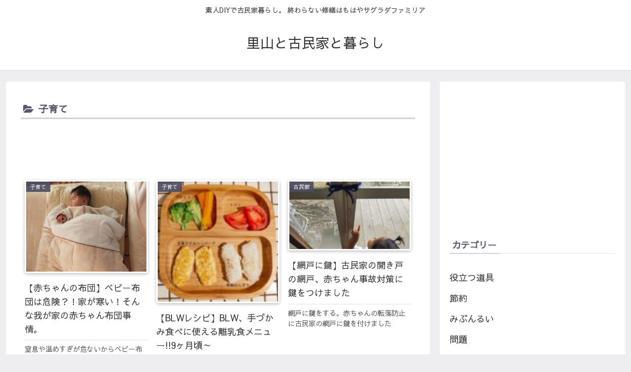

--- FILE ---
content_type: text/html; charset=utf-8
request_url: https://www.google.com/recaptcha/api2/aframe
body_size: 269
content:
<!DOCTYPE HTML><html><head><meta http-equiv="content-type" content="text/html; charset=UTF-8"></head><body><script nonce="nTO5XOKHcXv0kvxbGQRhUg">/** Anti-fraud and anti-abuse applications only. See google.com/recaptcha */ try{var clients={'sodar':'https://pagead2.googlesyndication.com/pagead/sodar?'};window.addEventListener("message",function(a){try{if(a.source===window.parent){var b=JSON.parse(a.data);var c=clients[b['id']];if(c){var d=document.createElement('img');d.src=c+b['params']+'&rc='+(localStorage.getItem("rc::a")?sessionStorage.getItem("rc::b"):"");window.document.body.appendChild(d);sessionStorage.setItem("rc::e",parseInt(sessionStorage.getItem("rc::e")||0)+1);localStorage.setItem("rc::h",'1768814051941');}}}catch(b){}});window.parent.postMessage("_grecaptcha_ready", "*");}catch(b){}</script></body></html>